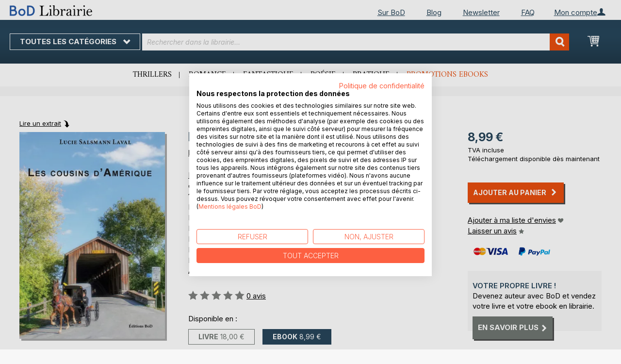

--- FILE ---
content_type: text/html; charset=UTF-8
request_url: https://librairie.bod.fr/bodshop/product/related/id/161240/
body_size: 1543
content:
 <div class="related-products-header-container"><span class="header">D’autres titres à découvrir</span></div><div class="products wrapper grid products-grid related-products"><ol class="products list items product-items product-slider-slick-container"> <li class="item product product-item"><div class="product-image-container" style="width: 160px"><a href="https://librairie.bod.fr/la-maison-de-paquerette-lucie-salsmann-laval-9782322150779" class="product photo product-item-photo"><img class="photo image" style="box-shadow: 4px 4px 0 0 rgba(0, 0, 0, 0.35);max-width: 90% !important" src="https://images.bod.com/images/la-maison-de-paquerette-lucie-salsmann-laval-9782322146970.jpg/400/400/La_maison_de_p%C3%A2querette.webp" alt="La maison de pâquerette"/></a> <div class="product details product-item-details"><div class="slider-info-wrapper"><strong class="product name product-item-name"><a class="product-item-link" title="La maison de pâquerette" href="https://librairie.bod.fr/la-maison-de-paquerette-lucie-salsmann-laval-9782322150779">La maison de pâquerette</a></strong> <div class="product-item-author-container">  <span class="product author product-item-author"><a href="https://librairie.bod.fr/catalogsearch/result/index/?q=Lucie%20Salsmann%20Laval&bod_pers_id=10989582" class="product-author-link">Lucie Salsmann Laval</a></a></span> </div> <div class="price-box price-bs_price" data-role="priceBox">
    <span class="price-container price-ebook_price tax weee">
        <span data-price-type="finalPrice" class="price-wrapper"><span class="price">9,99 €</span></span>
    </span>
</div>
<span class="bod-binding product-item-binding">Ebook</span><br /><div class="price-box price-bs_price" data-role="priceBox">
    <span class="price-container price-ebook_price tax weee">
        <span data-price-type="finalPrice" class="price-wrapper"><span class="price">20,00 €</span></span>
    </span>
</div>
<span class="bod-binding product-item-binding">Livre</span> </div></div></div></li>  <li class="item product product-item"><div class="product-image-container" style="width: 160px"><a href="https://librairie.bod.fr/la-vie-est-devant-lucie-salsmann-laval-9782322078981" class="product photo product-item-photo"><img class="photo image" style="box-shadow: 4px 4px 0 0 rgba(0, 0, 0, 0.35);max-width: 90% !important" src="https://images.bod.com/images/la-vie-est-devant-lucie-salsmann-laval-9782322077502.jpg/400/400/La_vie_est_devant.webp" alt="La vie est devant"/></a> <div class="product details product-item-details"><div class="slider-info-wrapper"><strong class="product name product-item-name"><a class="product-item-link" title="La vie est devant" href="https://librairie.bod.fr/la-vie-est-devant-lucie-salsmann-laval-9782322078981">La vie est devant</a></strong> <div class="product-item-author-container">  <span class="product author product-item-author"><a href="https://librairie.bod.fr/catalogsearch/result/index/?q=Lucie%20Salsmann%20Laval&bod_pers_id=10989582" class="product-author-link">Lucie Salsmann Laval</a></a></span> </div> <div class="price-box price-bs_price" data-role="priceBox">
    <span class="price-container price-ebook_price tax weee">
        <span data-price-type="finalPrice" class="price-wrapper"><span class="price">8,99 €</span></span>
    </span>
</div>
<span class="bod-binding product-item-binding">Ebook</span><br /><div class="price-box price-bs_price" data-role="priceBox">
    <span class="price-container price-ebook_price tax weee">
        <span data-price-type="finalPrice" class="price-wrapper"><span class="price">16,50 €</span></span>
    </span>
</div>
<span class="bod-binding product-item-binding">Livre</span> </div></div></div></li>  <li class="item product product-item"><div class="product-image-container" style="width: 160px"><a href="https://librairie.bod.fr/lapprentie-du-sabreur-masque-ellie-yem-9782322669837" class="product photo product-item-photo"><img class="photo image" style="box-shadow: 4px 4px 0 0 rgba(0, 0, 0, 0.35);max-width: 90% !important" src="https://images.bod.com/images/lapprentie-du-sabreur-masque-ellie-yem-9782322579181.jpg/400/400/L%27Apprentie_du_sabreur_masqu%C3%A9.webp" alt="L&#039;Apprentie du sabreur masqué"/></a> <div class="product details product-item-details"><div class="slider-info-wrapper"><strong class="product name product-item-name"><a class="product-item-link" title="L&#039;Apprentie du sabreur masqué" href="https://librairie.bod.fr/lapprentie-du-sabreur-masque-ellie-yem-9782322669837">L'Apprentie du sabreur masqué</a></strong> <div class="product-item-author-container">  <span class="product author product-item-author"><a href="https://librairie.bod.fr/catalogsearch/result/index/?q=Ellie%20YEM%20&bod_pers_id=15856539" class="product-author-link">Ellie YEM</a></a></span> </div> <div class="price-box price-bs_price" data-role="priceBox">
    <span class="price-container price-ebook_price tax weee">
        <span data-price-type="finalPrice" class="price-wrapper"><span class="price">2,99 €</span></span>
    </span>
</div>
<span class="bod-binding product-item-binding">Ebook</span><br /><div class="price-box price-bs_price" data-role="priceBox">
    <span class="price-container price-ebook_price tax weee">
        <span data-price-type="finalPrice" class="price-wrapper"><span class="price">19,90 €</span></span>
    </span>
</div>
<span class="bod-binding product-item-binding">Livre</span> </div></div></div></li>  <li class="item product product-item"><div class="product-image-container" style="width: 160px"><a href="https://librairie.bod.fr/les-autres-femmes-solene-kate-9782322647637" class="product photo product-item-photo"><img class="photo image" style="box-shadow: 4px 4px 0 0 rgba(0, 0, 0, 0.35);max-width: 90% !important" src="https://images.bod.com/images/les-autres-femmes-solene-kate-9782322580095.jpg/400/400/Les_Autres_Femmes.webp" alt="Les Autres Femmes"/></a> <div class="product details product-item-details"><div class="slider-info-wrapper"><strong class="product name product-item-name"><a class="product-item-link" title="Les Autres Femmes" href="https://librairie.bod.fr/les-autres-femmes-solene-kate-9782322647637">Les Autres Femmes</a></strong> <div class="product-item-author-container">  <span class="product author product-item-author"><a href="https://librairie.bod.fr/catalogsearch/result/index/?q=Sol%C3%A8ne%20Kate&bod_pers_id=13984577" class="product-author-link">Solène Kate</a></a></span> </div> <div class="price-box price-bs_price" data-role="priceBox">
    <span class="price-container price-ebook_price tax weee">
        <span data-price-type="finalPrice" class="price-wrapper"><span class="price">6,99 €</span></span>
    </span>
</div>
<span class="bod-binding product-item-binding">Ebook</span><br /><div class="price-box price-bs_price" data-role="priceBox">
    <span class="price-container price-ebook_price tax weee">
        <span data-price-type="finalPrice" class="price-wrapper"><span class="price">21,90 €</span></span>
    </span>
</div>
<span class="bod-binding product-item-binding">Livre</span> </div></div></div></li>  <li class="item product product-item"><div class="product-image-container" style="width: 160px"><a href="https://librairie.bod.fr/la-cinquieme-voix-aure-destrelle-9782322647378" class="product photo product-item-photo"><img class="photo image" style="box-shadow: 4px 4px 0 0 rgba(0, 0, 0, 0.35);max-width: 90% !important" src="https://images.bod.com/images/la-cinquieme-voix-aure-destrelle-9782322579471.jpg/400/400/La_cinqui%C3%A8me_voix.webp" alt="La cinquième voix"/></a> <div class="product details product-item-details"><div class="slider-info-wrapper"><strong class="product name product-item-name"><a class="product-item-link" title="La cinquième voix" href="https://librairie.bod.fr/la-cinquieme-voix-aure-destrelle-9782322647378">La cinquième voix</a></strong> <div class="product-item-author-container">  <span class="product author product-item-author"><a href="https://librairie.bod.fr/catalogsearch/result/index/?q=Aure%20D%27Estrelle&bod_pers_id=14951054" class="product-author-link">Aure D'Estrelle</a></a></span> </div> <div class="price-box price-bs_price" data-role="priceBox">
    <span class="price-container price-ebook_price tax weee">
        <span data-price-type="finalPrice" class="price-wrapper"><span class="price">5,49 €</span></span>
    </span>
</div>
<span class="bod-binding product-item-binding">Ebook</span><br /><div class="price-box price-bs_price" data-role="priceBox">
    <span class="price-container price-ebook_price tax weee">
        <span data-price-type="finalPrice" class="price-wrapper"><span class="price">13,00 €</span></span>
    </span>
</div>
<span class="bod-binding product-item-binding">Livre</span> </div></div></div></li>  <li class="item product product-item"><div class="product-image-container" style="width: 160px"><a href="https://librairie.bod.fr/le-berceau-du-ciel-asmah-akkad-9782322629091" class="product photo product-item-photo"><img class="photo image" style="box-shadow: 4px 4px 0 0 rgba(0, 0, 0, 0.35);max-width: 90% !important" src="https://images.bod.com/images/le-berceau-du-ciel-asmah-akkad-9782322257645.jpg/400/400/Le_berceau_du_Ciel.webp" alt="Le berceau du Ciel"/></a> <div class="product details product-item-details"><div class="slider-info-wrapper"><strong class="product name product-item-name"><a class="product-item-link" title="Le berceau du Ciel" href="https://librairie.bod.fr/le-berceau-du-ciel-asmah-akkad-9782322629091">Le berceau du Ciel</a></strong> <div class="product-item-author-container">  <span class="product author product-item-author"><a href="https://librairie.bod.fr/catalogsearch/result/index/?q=Asmah%20Akkad&bod_pers_id=16189446" class="product-author-link">Asmah Akkad</a></a></span> </div> <div class="price-box price-bs_price" data-role="priceBox">
    <span class="price-container price-ebook_price tax weee">
        <span data-price-type="finalPrice" class="price-wrapper"><span class="price">5,99 €</span></span>
    </span>
</div>
<span class="bod-binding product-item-binding">Ebook</span><br /><div class="price-box price-bs_price" data-role="priceBox">
    <span class="price-container price-ebook_price tax weee">
        <span data-price-type="finalPrice" class="price-wrapper"><span class="price">15,00 €</span></span>
    </span>
</div>
<span class="bod-binding product-item-binding">Livre</span> </div></div></div></li>  <li class="item product product-item"><div class="product-image-container" style="width: 160px"><a href="https://librairie.bod.fr/faire-la-roue-sur-le-pont-de-lautoroute-annabel-seynave-9782322589708" class="product photo product-item-photo"><img class="photo image" style="box-shadow: 4px 4px 0 0 rgba(0, 0, 0, 0.35);max-width: 90% !important" src="https://images.bod.com/images/faire-la-roue-sur-le-pont-de-lautoroute-annabel-seynave-9782322572441.jpg/400/400/Faire_la_roue_sur_le_pont_de_l%27autoroute.webp" alt="Faire la roue sur le pont de l&#039;autoroute"/></a> <div class="product details product-item-details"><div class="slider-info-wrapper"><strong class="product name product-item-name"><a class="product-item-link" title="Faire la roue sur le pont de l&#039;autoroute" href="https://librairie.bod.fr/faire-la-roue-sur-le-pont-de-lautoroute-annabel-seynave-9782322589708">Faire la roue sur le pont de l'aut(...)</a></strong> <div class="product-item-author-container">  <span class="product author product-item-author"><a href="https://librairie.bod.fr/catalogsearch/result/index/?q=Annabel%20Seynave&bod_pers_id=16078709" class="product-author-link">Annabel Seynave</a></a></span> </div> <div class="price-box price-bs_price" data-role="priceBox">
    <span class="price-container price-ebook_price tax weee">
        <span data-price-type="finalPrice" class="price-wrapper"><span class="price">3,49 €</span></span>
    </span>
</div>
<span class="bod-binding product-item-binding">Ebook</span><br /><div class="price-box price-bs_price" data-role="priceBox">
    <span class="price-container price-ebook_price tax weee">
        <span data-price-type="finalPrice" class="price-wrapper"><span class="price">16,90 €</span></span>
    </span>
</div>
<span class="bod-binding product-item-binding">Livre</span> </div></div></div></li>  <li class="item product product-item"><div class="product-image-container" style="width: 160px"><a href="https://librairie.bod.fr/kakamoeka-stacy-makaya-taty-9782322589135" class="product photo product-item-photo"><img class="photo image" style="box-shadow: 4px 4px 0 0 rgba(0, 0, 0, 0.35);max-width: 90% !important" src="https://images.bod.com/images/kakamoeka-stacy-makaya-taty-9782810622580.jpg/400/400/Kakamo%C3%A9ka.webp" alt="Kakamoéka"/></a> <div class="product details product-item-details"><div class="slider-info-wrapper"><strong class="product name product-item-name"><a class="product-item-link" title="Kakamoéka" href="https://librairie.bod.fr/kakamoeka-stacy-makaya-taty-9782322589135">Kakamoéka</a></strong> <div class="product-item-author-container">  <span class="product author product-item-author"><a href="https://librairie.bod.fr/catalogsearch/result/index/?q=Stacy%20Makaya-Taty&bod_pers_id=16090883" class="product-author-link">Stacy Makaya-Taty</a></a></span> </div> <div class="price-box price-bs_price" data-role="priceBox">
    <span class="price-container price-ebook_price tax weee">
        <span data-price-type="finalPrice" class="price-wrapper"><span class="price">3,99 €</span></span>
    </span>
</div>
<span class="bod-binding product-item-binding">Ebook</span><br /><div class="price-box price-bs_price" data-role="priceBox">
    <span class="price-container price-ebook_price tax weee">
        <span data-price-type="finalPrice" class="price-wrapper"><span class="price">7,00 €</span></span>
    </span>
</div>
<span class="bod-binding product-item-binding">Livre</span> </div></div></div></li>  <li class="item product product-item"><div class="product-image-container" style="width: 160px"><a href="https://librairie.bod.fr/i-a-666-mitchel-kheurg-9782322646647" class="product photo product-item-photo"><img class="photo image" style="box-shadow: 4px 4px 0 0 rgba(0, 0, 0, 0.35);max-width: 90% !important" src="https://images.bod.com/images/i-a-666-mitchel-kheurg-9782322578757.jpg/400/400/I.A.666.webp" alt="I.A.666"/></a> <div class="product details product-item-details"><div class="slider-info-wrapper"><strong class="product name product-item-name"><a class="product-item-link" title="I.A.666" href="https://librairie.bod.fr/i-a-666-mitchel-kheurg-9782322646647">I.A.666</a></strong> <div class="product-item-author-container">  <span class="product author product-item-author"><a href="https://librairie.bod.fr/catalogsearch/result/index/?q=Mitchel%20Kheurg&bod_pers_id=15996005" class="product-author-link">Mitchel Kheurg</a></a></span> </div> <div class="price-box price-bs_price" data-role="priceBox">
    <span class="price-container price-ebook_price tax weee">
        <span data-price-type="finalPrice" class="price-wrapper"><span class="price">7,99 €</span></span>
    </span>
</div>
<span class="bod-binding product-item-binding">Ebook</span><br /><div class="price-box price-bs_price" data-role="priceBox">
    <span class="price-container price-ebook_price tax weee">
        <span data-price-type="finalPrice" class="price-wrapper"><span class="price">24,90 €</span></span>
    </span>
</div>
<span class="bod-binding product-item-binding">Livre</span> </div></div></div></li>  <li class="item product product-item"><div class="product-image-container" style="width: 160px"><a href="https://librairie.bod.fr/in-utero-veritas-pierre-juste-9782322606474" class="product photo product-item-photo"><img class="photo image" style="box-shadow: 4px 4px 0 0 rgba(0, 0, 0, 0.35);max-width: 90% !important" src="https://images.bod.com/images/in-utero-veritas-pierre-juste-9782322534876.jpg/400/400/In_utero_veritas.webp" alt="In utero veritas"/></a> <div class="product details product-item-details"><div class="slider-info-wrapper"><strong class="product name product-item-name"><a class="product-item-link" title="In utero veritas" href="https://librairie.bod.fr/in-utero-veritas-pierre-juste-9782322606474">In utero veritas</a></strong> <div class="product-item-author-container">  <span class="product author product-item-author"><a href="https://librairie.bod.fr/catalogsearch/result/index/?q=Pierre%20Juste&bod_pers_id=16002106" class="product-author-link">Pierre Juste</a></a></span> </div> <div class="price-box price-bs_price" data-role="priceBox">
    <span class="price-container price-ebook_price tax weee">
        <span data-price-type="finalPrice" class="price-wrapper"><span class="price">5,49 €</span></span>
    </span>
</div>
<span class="bod-binding product-item-binding">Ebook</span><br /><div class="price-box price-bs_price" data-role="priceBox">
    <span class="price-container price-ebook_price tax weee">
        <span data-price-type="finalPrice" class="price-wrapper"><span class="price">10,00 €</span></span>
    </span>
</div>
<span class="bod-binding product-item-binding">Livre</span> </div></div></div></li>  <li class="item product product-item"><div class="product-image-container" style="width: 160px"><a href="https://librairie.bod.fr/au-fil-des-jours-oceane-cardoso-9782322587919" class="product photo product-item-photo"><img class="photo image" style="box-shadow: 4px 4px 0 0 rgba(0, 0, 0, 0.35);max-width: 90% !important" src="https://images.bod.com/images/au-fil-des-jours-oceane-cardoso-9782322570737.jpg/400/400/Au_Fil_Des_Jours.webp" alt="Au Fil Des Jours"/></a> <div class="product details product-item-details"><div class="slider-info-wrapper"><strong class="product name product-item-name"><a class="product-item-link" title="Au Fil Des Jours" href="https://librairie.bod.fr/au-fil-des-jours-oceane-cardoso-9782322587919">Au Fil Des Jours</a></strong> <div class="product-item-author-container">  <span class="product author product-item-author"><a href="https://librairie.bod.fr/catalogsearch/result/index/?q=Oc%C3%A9ane%20Cardoso&bod_pers_id=16014188" class="product-author-link">Océane Cardoso</a></a></span> </div> <div class="price-box price-bs_price" data-role="priceBox">
    <span class="price-container price-ebook_price tax weee">
        <span data-price-type="finalPrice" class="price-wrapper"><span class="price">7,49 €</span></span>
    </span>
</div>
<span class="bod-binding product-item-binding">Ebook</span><br /><div class="price-box price-bs_price" data-role="priceBox">
    <span class="price-container price-ebook_price tax weee">
        <span data-price-type="finalPrice" class="price-wrapper"><span class="price">12,99 €</span></span>
    </span>
</div>
<span class="bod-binding product-item-binding">Livre</span> </div></div></div></li>  <li class="item product product-item"><div class="product-image-container" style="width: 160px"><a href="https://librairie.bod.fr/as-days-went-by-oceane-cardoso-9782322587902" class="product photo product-item-photo"><img class="photo image" style="box-shadow: 4px 4px 0 0 rgba(0, 0, 0, 0.35);max-width: 90% !important" src="https://images.bod.com/images/as-days-went-by-oceane-cardoso-9782322577569.jpg/400/400/As_Days_Went_By.webp" alt="As Days Went By"/></a> <div class="product details product-item-details"><div class="slider-info-wrapper"><strong class="product name product-item-name"><a class="product-item-link" title="As Days Went By" href="https://librairie.bod.fr/as-days-went-by-oceane-cardoso-9782322587902">As Days Went By</a></strong> <div class="product-item-author-container">  <span class="product author product-item-author"><a href="https://librairie.bod.fr/catalogsearch/result/index/?q=Oc%C3%A9ane%20Cardoso&bod_pers_id=16014188" class="product-author-link">Océane Cardoso</a></a></span> </div> <div class="price-box price-bs_price" data-role="priceBox">
    <span class="price-container price-ebook_price tax weee">
        <span data-price-type="finalPrice" class="price-wrapper"><span class="price">7,49 €</span></span>
    </span>
</div>
<span class="bod-binding product-item-binding">Ebook</span><br /><div class="price-box price-bs_price" data-role="priceBox">
    <span class="price-container price-ebook_price tax weee">
        <span data-price-type="finalPrice" class="price-wrapper"><span class="price">12,99 €</span></span>
    </span>
</div>
<span class="bod-binding product-item-binding">Livre</span> </div></div></div></li>  <li class="item product product-item"><div class="product-image-container" style="width: 160px"><a href="https://librairie.bod.fr/la-legende-du-phare-amedee-benoit-saudeau-9791096986330" class="product photo product-item-photo"><img class="photo image" style="box-shadow: 4px 4px 0 0 rgba(0, 0, 0, 0.35);max-width: 90% !important" src="https://images.bod.com/images/la-legende-du-phare-amedee-benoit-saudeau-9791096986347.jpg/400/400/La_l%C3%A9gende_du_Phare_Am%C3%A9d%C3%A9e.webp" alt="La légende du Phare Amédée"/></a> <div class="product details product-item-details"><div class="slider-info-wrapper"><strong class="product name product-item-name"><a class="product-item-link" title="La légende du Phare Amédée" href="https://librairie.bod.fr/la-legende-du-phare-amedee-benoit-saudeau-9791096986330">La légende du Phare Amédée</a></strong> <div class="product-item-author-container">  <span class="product author product-item-author"><a href="https://librairie.bod.fr/catalogsearch/result/index/?q=Beno%C3%AEt%20Saudeau&bod_pers_id=15763873" class="product-author-link">Benoît Saudeau</a></a></span> </div> <div class="price-box price-bs_price" data-role="priceBox">
    <span class="price-container price-ebook_price tax weee">
        <span data-price-type="finalPrice" class="price-wrapper"><span class="price">5,99 €</span></span>
    </span>
</div>
<span class="bod-binding product-item-binding">Ebook</span><br /><div class="price-box price-bs_price" data-role="priceBox">
    <span class="price-container price-ebook_price tax weee">
        <span data-price-type="finalPrice" class="price-wrapper"><span class="price">17,50 €</span></span>
    </span>
</div>
<span class="bod-binding product-item-binding">Livre</span> </div></div></div></li>  <li class="item product product-item"><div class="product-image-container" style="width: 160px"><a href="https://librairie.bod.fr/les-silences-de-victoire-elisa-roncin-9782322588022" class="product photo product-item-photo"><img class="photo image" style="box-shadow: 4px 4px 0 0 rgba(0, 0, 0, 0.35);max-width: 90% !important" src="https://images.bod.com/images/les-silences-de-victoire-elisa-roncin-9782322595990.jpg/400/400/Les_silences_de_Victoire.webp" alt="Les silences de Victoire"/></a> <div class="product details product-item-details"><div class="slider-info-wrapper"><strong class="product name product-item-name"><a class="product-item-link" title="Les silences de Victoire" href="https://librairie.bod.fr/les-silences-de-victoire-elisa-roncin-9782322588022">Les silences de Victoire</a></strong> <div class="product-item-author-container">  <span class="product author product-item-author"><a href="https://librairie.bod.fr/catalogsearch/result/index/?q=Elisa%20Roncin&bod_pers_id=15994465" class="product-author-link">Elisa Roncin</a></a></span> </div> <div class="price-box price-bs_price" data-role="priceBox">
    <span class="price-container price-ebook_price tax weee">
        <span data-price-type="finalPrice" class="price-wrapper"><span class="price">7,49 €</span></span>
    </span>
</div>
<span class="bod-binding product-item-binding">Ebook</span><br /><div class="price-box price-bs_price" data-role="priceBox">
    <span class="price-container price-ebook_price tax weee">
        <span data-price-type="finalPrice" class="price-wrapper"><span class="price">10,99 €</span></span>
    </span>
</div>
<span class="bod-binding product-item-binding">Livre</span> </div></div></div></li>  <li class="item product product-item"><div class="product-image-container" style="width: 160px"><a href="https://librairie.bod.fr/jeune-femme-a-la-pivoine-reine-andrieu-9782322588077" class="product photo product-item-photo"><img class="photo image" style="box-shadow: 4px 4px 0 0 rgba(0, 0, 0, 0.35);max-width: 90% !important" src="https://images.bod.com/images/jeune-femme-a-la-pivoine-reine-andrieu-9782322674756.jpg/400/400/Jeune_femme_%C3%A0_la_pivoine.webp" alt="Jeune femme à la pivoine"/></a> <div class="product details product-item-details"><div class="slider-info-wrapper"><strong class="product name product-item-name"><a class="product-item-link" title="Jeune femme à la pivoine" href="https://librairie.bod.fr/jeune-femme-a-la-pivoine-reine-andrieu-9782322588077">Jeune femme à la pivoine</a></strong> <div class="product-item-author-container">  <span class="product author product-item-author"><a href="https://librairie.bod.fr/catalogsearch/result/index/?q=Reine%20Andrieu&bod_pers_id=12185518" class="product-author-link">Reine Andrieu</a></a></span> </div> <div class="price-box price-bs_price" data-role="priceBox">
    <span class="price-container price-ebook_price tax weee">
        <span data-price-type="finalPrice" class="price-wrapper"><span class="price">2,99 €</span></span>
    </span>
</div>
<span class="bod-binding product-item-binding">Ebook</span><br /><div class="price-box price-bs_price" data-role="priceBox">
    <span class="price-container price-ebook_price tax weee">
        <span data-price-type="finalPrice" class="price-wrapper"><span class="price">18,90 €</span></span>
    </span>
</div>
<span class="bod-binding product-item-binding">Livre</span> </div></div></div></li> </ol></div><script type="text/javascript">
    require(['jquery', 'slick'], function ($) {
        $(function () {
            const sliderContainer = $('.product-slider-slick-container');
            sliderContainer.slick({
                dots:           true,
                infinite:       true,
                slidesToShow:   5,
                slidesToScroll: 5,
                speed:          500,
                autoplay:       false,
                autoplaySpeed:  1000,
                cssEase:        'linear',
                responsive:     [
                    {
                        breakpoint: 1024,
                        settings:   {
                            slidesToShow:   3,
                            slidesToScroll: 2
                        }
                    },
                    {
                        breakpoint: 768,
                        settings:   {
                            slidesToShow:   2,
                            slidesToScroll: 1,
                            dots:           false
                        }
                    },
                    {
                        breakpoint: 480,
                        settings:   {
                            slidesToShow:   1,
                            slidesToScroll: 1,
                            dots:           false
                        }
                    }
                ]
            });

            sliderContainer.on('afterChange', function () {
                document.activeElement.blur();
            });

            $('#bestseller-switcher-buttons-print').on('click', function (event) {
                const clickedMediumButton = $(this);

                if (!clickedMediumButton.hasClass('selected')) {
                    clickedMediumButton.removeClass('unselected').addClass('selected');
                    $('#bestseller-switcher-buttons-ebook').removeClass('selected').addClass('unselected');
                    $('.bestseller-caroussell-medium-container.ebook').css({"visibility": "hidden", "height": "0px"});
                    $('.bestseller-caroussell-medium-container.print').css({"visibility": "visible", "height": "auto"});
                }
            });

            $('#bestseller-switcher-buttons-ebook').on('click', function (event) {
                const clickedMediumButton = $(this);

                if (!clickedMediumButton.hasClass('selected')) {
                    clickedMediumButton.removeClass('unselected').addClass('selected');
                    $('#bestseller-switcher-buttons-print').removeClass('selected').addClass('unselected');
                    $('.bestseller-caroussell-medium-container.print').css({"visibility": "hidden", "height": "0px"});
                    $('.bestseller-caroussell-medium-container.ebook').css({"visibility": "visible", "height": "auto"});
                }
            });
            $('.bestseller-caroussell-medium-container.ebook').css({"visibility": "hidden", "height": "0px"});
        })
    });</script>

--- FILE ---
content_type: text/html; charset=UTF-8
request_url: https://librairie.bod.fr/static/version1764241140/frontend/Magento/base/default/Smile_ElasticsuiteCatalog/template/autocomplete/product.html
body_size: 382
content:
<dd class="<%- data.row_class %>" id="qs-option-<%- data.index %>" role="option" href="<%- data.url %>">
    <div class="product-image-box">
        <img width="45px" height="45px" src="<%- data.image %>">
    </div>
    <div class="product-shop product-item">
        <div class="f-fix">
            <div class="product-primary"><div class="product-name"><%- data.title %></div></div>
            <div class="product-secondary">
                <div class="price-box">
                    <span class="price"><%= data.price %></span>
                </div>
            </div>
        </div>
        <div class="clear"></div>
    </div>
    <div class="clear"></div>
</dd>
